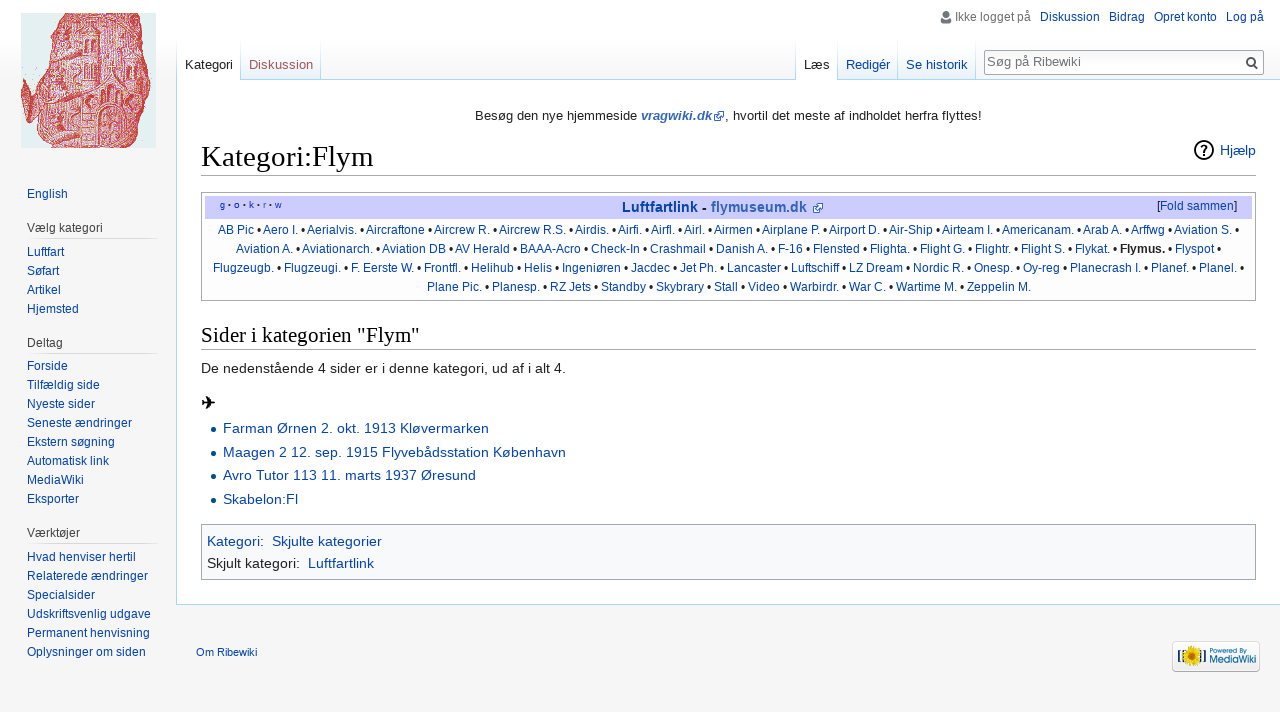

--- FILE ---
content_type: text/html; charset=UTF-8
request_url: http://ribewiki.dk/da/Kategori:Flym
body_size: 6893
content:
<!DOCTYPE html>
<html class="client-nojs" lang="da" dir="ltr">
<head>
<meta charset="UTF-8"/>
<title>Kategori:Flym - Ribewiki</title>
<script>document.documentElement.className = document.documentElement.className.replace( /(^|\s)client-nojs(\s|$)/, "$1client-js$2" );</script>
<script>(window.RLQ=window.RLQ||[]).push(function(){mw.config.set({"wgCanonicalNamespace":"Category","wgCanonicalSpecialPageName":false,"wgNamespaceNumber":14,"wgPageName":"Kategori:Flym","wgTitle":"Flym","wgCurRevisionId":150365,"wgRevisionId":150365,"wgArticleId":49061,"wgIsArticle":true,"wgIsRedirect":false,"wgAction":"view","wgUserName":null,"wgUserGroups":["*"],"wgCategories":["Luftfartlink","Skjulte kategorier"],"wgBreakFrames":false,"wgPageContentLanguage":"da","wgPageContentModel":"wikitext","wgSeparatorTransformTable":[",\t.",".\t,"],"wgDigitTransformTable":["",""],"wgDefaultDateFormat":"dmy","wgMonthNames":["","januar","februar","marts","april","maj","juni","juli","august","september","oktober","november","december"],"wgMonthNamesShort":["","jan","feb","mar","apr","maj","jun","jul","aug","sep","okt","nov","dec"],"wgRelevantPageName":"Kategori:Flym","wgRelevantArticleId":49061,"wgRequestId":"34f73a03c30e24eb52fe1793","wgIsProbablyEditable":true,"wgRelevantPageIsProbablyEditable":true,"wgRestrictionEdit":[],"wgRestrictionMove":[],"wgCategoryTreePageCategoryOptions":"{\"mode\":0,\"hideprefix\":20,\"showcount\":true,\"namespaces\":false}","wgMediaViewerOnClick":true,"wgMediaViewerEnabledByDefault":true,"wgWikiEditorEnabledModules":[],"wgHeaderTabsTabIndexes":[]});mw.loader.state({"site.styles":"ready","noscript":"ready","user.styles":"ready","user":"ready","user.options":"loading","user.tokens":"loading","mediawiki.action.view.categoryPage.styles":"ready","mediawiki.helplink":"ready","mediawiki.legacy.shared":"ready","mediawiki.legacy.commonPrint":"ready","mediawiki.sectionAnchor":"ready","mediawiki.skinning.interface":"ready","skins.vector.styles":"ready"});mw.loader.implement("user.options@1d6emfh",function($,jQuery,require,module){/*@nomin*/mw.user.options.set({"variant":"da"});
});mw.loader.implement("user.tokens@1e1mvby",function($,jQuery,require,module){/*@nomin*/mw.user.tokens.set({"editToken":"+\\","patrolToken":"+\\","watchToken":"+\\","csrfToken":"+\\"});
});mw.loader.load(["site","mediawiki.page.startup","mediawiki.user","mediawiki.hidpi","mediawiki.page.ready","jquery.makeCollapsible","mediawiki.searchSuggest","ext.gadget.Edittools","ext.headertabs","ext.headertabs.large","skins.vector.js"]);});</script>
<link rel="stylesheet" href="/dk/load.php?debug=false&amp;lang=da&amp;modules=mediawiki.action.view.categoryPage.styles%7Cmediawiki.helplink%2CsectionAnchor%7Cmediawiki.legacy.commonPrint%2Cshared%7Cmediawiki.skinning.interface%7Cskins.vector.styles&amp;only=styles&amp;skin=vector"/>
<script async="" src="/dk/load.php?debug=false&amp;lang=da&amp;modules=startup&amp;only=scripts&amp;skin=vector"></script>
<meta name="ResourceLoaderDynamicStyles" content=""/>
<link rel="stylesheet" href="/dk/load.php?debug=false&amp;lang=da&amp;modules=site.styles&amp;only=styles&amp;skin=vector"/>
<meta name="generator" content="MediaWiki 1.31.1"/>
<link rel="alternate" type="application/x-wiki" title="Redigér" href="/dk/index.php?title=Kategori:Flym&amp;action=edit"/>
<link rel="edit" title="Redigér" href="/dk/index.php?title=Kategori:Flym&amp;action=edit"/>
<link rel="shortcut icon" href="../blue.ico"/>
<link rel="search" type="application/opensearchdescription+xml" href="/dk/opensearch_desc.php" title="Ribewiki (da)"/>
<link rel="EditURI" type="application/rsd+xml" href="http://ribewiki.dk/dk/api.php?action=rsd"/>
<link rel="alternate" type="application/atom+xml" title="Ribewiki Atom-feed" href="/dk/index.php?title=Speciel:Seneste_%C3%A6ndringer&amp;feed=atom"/>
<!--[if lt IE 9]><script src="/dk/load.php?debug=false&amp;lang=da&amp;modules=html5shiv&amp;only=scripts&amp;skin=vector&amp;sync=1"></script><![endif]-->
</head>
<body class="mediawiki ltr sitedir-ltr mw-hide-empty-elt ns-14 ns-subject page-Kategori_Flym rootpage-Kategori_Flym skin-vector action-view">		<div id="mw-page-base" class="noprint"></div>
		<div id="mw-head-base" class="noprint"></div>
		<div id="content" class="mw-body" role="main">
			<a id="top"></a>
			<div id="siteNotice" class="mw-body-content"><div id="mw-dismissablenotice-anonplace"></div><script>(function(){var node=document.getElementById("mw-dismissablenotice-anonplace");if(node){node.outerHTML="\u003Cdiv id=\"localNotice\" lang=\"da\" dir=\"ltr\"\u003E\u003Cdiv class=\"mw-parser-output\"\u003E\u003Cp\u003EBesøg den nye hjemmeside \u003Ci\u003E\u003Cb\u003E\u003Ca target=\"_blank\" rel=\"nofollow noreferrer noopener\" class=\"external text\" href=\"//vragwiki.dk/wiki/Kategori:Flym\"\u003Evragwiki.dk\u003C/a\u003E\u003C/b\u003E\u003C/i\u003E, hvortil det meste af indholdet herfra flyttes!\n\u003C/p\u003E\u003C/div\u003E\u003C/div\u003E";}}());</script></div><div class="mw-indicators mw-body-content">
<div id="mw-indicator-mw-helplink" class="mw-indicator"><a href="//www.mediawiki.org/wiki/Special:MyLanguage/Help:Categories" target="_blank" class="mw-helplink">Hjælp</a></div>
</div>
<h1 id="firstHeading" class="firstHeading" lang="da">Kategori:Flym</h1>			<div id="bodyContent" class="mw-body-content">
				<div id="siteSub" class="noprint"></div>				<div id="contentSub"></div>
								<div id="jump-to-nav" class="mw-jump">
					Skift til:					<a href="#mw-head">navigering</a>, 					<a href="#p-search">søgning</a>
				</div>
				<div id="mw-content-text" lang="da" dir="ltr" class="mw-content-ltr"><div class="mw-parser-output"><table class="navbox" cellspacing="0" style=";"><tbody><tr><td style="padding:2px;"><table cellspacing="0" class="nowraplinks mw-collapsible" style="width:100%;background:transparent;color:inherit;;"><tbody><tr><th style=";" colspan="2" class="navbox-title"><div style="float:left; width:6em;text-align:left;"><div class="noprint plainlinks navbar" style="background:none; padding:0; font-weight:normal;;;border:none;; font-size:x-small;">&#160;<a target="_blank" rel="nofollow noreferrer noopener" class="external text" href="//maps.google.dk/maps?q=Flym"><span title="Søg efter ordet i GoogleMaps" style="color:#002bb8;font-size:90%;">g</span></a>&#160;<span style="font-size:80%;">•</span>&#160;<a target="_blank" rel="nofollow noreferrer noopener" class="external text" href="//sproget.dk/lookup?SearchableText=flym"><span title="Søg i &#39;Den Danske Ordbog&#39; og &#39;Ordbog over det danske Sprog&#39;" style="color:#002bb8;">o</span></a>&#160;<span style="font-size:80%;">•</span>&#160;<a target="_blank" rel="nofollow noreferrer noopener" class="external text" href="//ribewiki.dk/dk/index.php?action=edit&amp;title=Flym"><span title="Rediger kategori-ordet" style="color:#002bb8;">k</span></a>&#160;<span style="font-size:80%;">•</span>&#160;<a target="_blank" rel="nofollow noreferrer noopener" class="external text" href="http://ribewiki.dk/dk/index.php?title=Skabelon:Xl&amp;action=edit"><span title="Ret denne skabelon" style=";;border:none;;">r</span></a>&#160;<span style="font-size:80%;">•</span>&#160;<a target="_blank" rel="nofollow noreferrer noopener" class="external text" href="//da.wikipedia.org/wiki/Flym"><span title="Søg efter ordet i Wikipedia" style="color:#002bb8;font-size:90%;">w</span></a></div></div><span style="font-size:110%;"><a href="/da/Kategori:Luftfartlink" title="Kategori:Luftfartlink">Luftfartlink</a> - <span class="plainlinks"><a target="_blank" rel="nofollow noreferrer noopener" class="external text" href="//flymuseum.dk/fly">flymuseum.dk</a></span><a target="_blank" rel="nofollow noreferrer noopener" class="external text" href="//ribewiki.dk/dk/index.php?title=Speciel:Link_Søgning&amp;namespace=0&amp;target=flymuseum.dk">&#160;</a></span></th></tr><tr style="height:2px;"><td></td></tr><tr><td colspan="2" style="width:100%;padding:0px;;;" class="noprint navbox-list navbox-ulige"><div style="padding:0em 0.25em"><a href="/da/Kategori:Abp" title="Kategori:Abp">AB Pic</a><span style="white-space:nowrap;">&#160;•</span> <a href="/da/Kategori:Aei" title="Kategori:Aei">Aero I.</a><span style="white-space:nowrap;">&#160;•</span> <a href="/da/Kategori:Aev" title="Kategori:Aev">Aerialvis.</a><span style="white-space:nowrap;">&#160;•</span> <a href="/da/Kategori:Aico" title="Kategori:Aico">Aircraftone</a><span style="white-space:nowrap;">&#160;•</span> <a href="/da/Kategori:Aicr" title="Kategori:Aicr">Aircrew R.</a><span style="white-space:nowrap;">&#160;•</span> <a href="/da/Kategori:Aicrs" title="Kategori:Aicrs">Aircrew R.S.</a><span style="white-space:nowrap;">&#160;•</span> <a href="/da/Kategori:Aidr" title="Kategori:Aidr">Airdis.</a><span style="white-space:nowrap;">&#160;•</span> <a href="/da/Kategori:Aifi" title="Kategori:Aifi">Airfi.</a><span style="white-space:nowrap;">&#160;•</span> <a href="/da/Kategori:Aifl" title="Kategori:Aifl">Airfl.</a><span style="white-space:nowrap;">&#160;•</span> <a href="/da/Kategori:Ail" title="Kategori:Ail">Airl.</a><span style="white-space:nowrap;">&#160;•</span> <a href="/da/Kategori:Aim" title="Kategori:Aim">Airmen</a><span style="white-space:nowrap;">&#160;•</span> <a href="/da/Kategori:Aip" title="Kategori:Aip">Airplane P.</a><span style="white-space:nowrap;">&#160;•</span> <a href="/da/Kategori:Aipd" title="Kategori:Aipd">Airport D.</a><span style="white-space:nowrap;">&#160;•</span> <a href="/da/Kategori:Aisi" title="Kategori:Aisi">Air-Ship</a><span style="white-space:nowrap;">&#160;•</span> <a href="/da/Kategori:Aiti" title="Kategori:Aiti">Airteam I.</a><span style="white-space:nowrap;">&#160;•</span> <a href="/da/Kategori:Amam" title="Kategori:Amam">Americanam.</a><span style="white-space:nowrap;">&#160;•</span> <a href="/da/Kategori:Ara" title="Kategori:Ara">Arab A.</a><span style="white-space:nowrap;">&#160;•</span> <a href="/da/Kategori:Arff" title="Kategori:Arff">Arffwg</a><span style="white-space:nowrap;">&#160;•</span> <a href="/da/Kategori:Asn" title="Kategori:Asn">Aviation S.</a><span style="white-space:nowrap;">&#160;•</span> <a href="/da/Kategori:Aviac" title="Kategori:Aviac">Aviation A.</a><span style="white-space:nowrap;">&#160;•</span> <a href="/da/Kategori:Aviar" title="Kategori:Aviar">Aviationarch.</a><span style="white-space:nowrap;">&#160;•</span> <a href="/da/Kategori:Avidb" title="Kategori:Avidb">Aviation DB</a><span style="white-space:nowrap;">&#160;•</span> <a href="/da/Kategori:Avh" title="Kategori:Avh">AV Herald</a><span style="white-space:nowrap;">&#160;•</span> <a href="/da/Kategori:Baaa" title="Kategori:Baaa">BAAA-Acro</a><span style="white-space:nowrap;">&#160;•</span> <a href="/da/Kategori:Chi" title="Kategori:Chi">Check-In</a><span style="white-space:nowrap;">&#160;•</span> <a href="/da/Kategori:Crm" title="Kategori:Crm">Crashmail</a><span style="white-space:nowrap;">&#160;•</span> <a href="/da/Kategori:Dana" title="Kategori:Dana">Danish A.</a><span style="white-space:nowrap;">&#160;•</span> <a href="/da/Kategori:F-16" title="Kategori:F-16">F-16</a><span style="white-space:nowrap;">&#160;•</span> <a href="/da/Kategori:Flen" title="Kategori:Flen">Flensted</a><span style="white-space:nowrap;">&#160;•</span> <a href="/da/Kategori:Flia" title="Kategori:Flia">Flighta.</a><span style="white-space:nowrap;">&#160;•</span> <a href="/da/Kategori:Flig" title="Kategori:Flig">Flight G.</a><span style="white-space:nowrap;">&#160;•</span> <a href="/da/Kategori:Flir" title="Kategori:Flir">Flightr.</a><span style="white-space:nowrap;">&#160;•</span> <a href="/da/Kategori:Flis" title="Kategori:Flis">Flight S.</a><span style="white-space:nowrap;">&#160;•</span> <a href="/da/Kategori:Flyk" title="Kategori:Flyk">Flykat.</a><span style="white-space:nowrap;">&#160;•</span> <a class="mw-selflink selflink">Flymus.</a><span style="white-space:nowrap;">&#160;•</span> <a href="/da/Kategori:Flys" title="Kategori:Flys">Flyspot</a><span style="white-space:nowrap;">&#160;•</span> <a href="/da/Kategori:Flub" title="Kategori:Flub">Flugzeugb.</a><span style="white-space:nowrap;">&#160;•</span> <a href="/da/Kategori:Flui" title="Kategori:Flui">Flugzeugi.</a><span style="white-space:nowrap;">&#160;•</span> <a href="/da/Kategori:Foew" title="Kategori:Foew">F. Eerste W.</a><span style="white-space:nowrap;">&#160;•</span> <a href="/da/Kategori:Frf" title="Kategori:Frf">Frontfl.</a><span style="white-space:nowrap;">&#160;•</span> <a href="/da/Kategori:Heh" title="Kategori:Heh">Helihub</a><span style="white-space:nowrap;">&#160;•</span> <a href="/da/Kategori:Hes" title="Kategori:Hes">Helis</a><span style="white-space:nowrap;">&#160;•</span> <a href="/da/Kategori:Ing" title="Kategori:Ing">Ingeniøren</a><span style="white-space:nowrap;">&#160;•</span> <a href="/da/Kategori:Jacd" title="Kategori:Jacd">Jacdec</a><span style="white-space:nowrap;">&#160;•</span> <a href="/da/Kategori:Jetp" title="Kategori:Jetp">Jet Ph.</a><span style="white-space:nowrap;">&#160;•</span> <a href="/da/Kategori:Lan" title="Kategori:Lan">Lancaster</a><span style="white-space:nowrap;">&#160;•</span> <a href="/da/Kategori:Lsd" title="Kategori:Lsd">Luftschiff</a><span style="white-space:nowrap;">&#160;•</span> <a href="/da/Kategori:Lzd" title="Kategori:Lzd">LZ Dream</a><span style="white-space:nowrap;">&#160;•</span> <a href="/da/Kategori:Nor" title="Kategori:Nor">Nordic R.</a><span style="white-space:nowrap;">&#160;•</span> <a href="/da/Kategori:Ons" title="Kategori:Ons">Onesp.</a><span style="white-space:nowrap;">&#160;•</span> <a href="/da/Kategori:Oy" title="Kategori:Oy">Oy-reg</a><span style="white-space:nowrap;">&#160;•</span> <a href="/da/Kategori:Plci" title="Kategori:Plci">Planecrash I.</a><span style="white-space:nowrap;">&#160;•</span> <a href="/da/Kategori:Plf" title="Kategori:Plf">Planef.</a><span style="white-space:nowrap;">&#160;•</span> <a href="/da/Kategori:Pll" title="Kategori:Pll">Planel.</a><span style="white-space:nowrap;">&#160;•</span> <a href="/da/Kategori:Plp" title="Kategori:Plp">Plane Pic.</a><span style="white-space:nowrap;">&#160;•</span> <a href="/da/Kategori:Pls" title="Kategori:Pls">Planesp.</a><span style="white-space:nowrap;">&#160;•</span> <a href="/da/Kategori:Rzj" title="Kategori:Rzj">RZ Jets</a><span style="white-space:nowrap;">&#160;•</span> <a href="/da/Kategori:Stb" title="Kategori:Stb">Standby</a><span style="white-space:nowrap;">&#160;•</span> <a href="/da/Kategori:Skyb" title="Kategori:Skyb">Skybrary</a><span style="white-space:nowrap;">&#160;•</span> <a href="/da/Kategori:Sta" title="Kategori:Sta">Stall</a><span style="white-space:nowrap;">&#160;•</span> <a href="/da/Kategori:Video" title="Kategori:Video">Video</a><span style="white-space:nowrap;">&#160;•</span> <a href="/da/Kategori:Wab" title="Kategori:Wab">Warbirdr.</a><span style="white-space:nowrap;">&#160;•</span> <a href="/da/Kategori:Warco" title="Kategori:Warco">War C.</a><span style="white-space:nowrap;">&#160;•</span> <a href="/da/Kategori:Wtmp" title="Kategori:Wtmp">Wartime M.</a><span style="white-space:nowrap;">&#160;•</span> <a href="/da/Kategori:Zem" title="Kategori:Zem">Zeppelin M.</a></div></td></tr></tbody></table></td></tr></tbody></table>

<!-- 
NewPP limit report
Cached time: 20251230203952
Cache expiry: 0
Dynamic content: true
CPU time usage: 0.078 seconds
Real time usage: 0.087 seconds
Preprocessor visited node count: 447/1000000
Preprocessor generated node count: 6726/1000000
Post‐expand include size: 21074/2097152 bytes
Template argument size: 15925/2097152 bytes
Highest expansion depth: 13/40
Expensive parser function count: 0/100
Unstrip recursion depth: 0/20
Unstrip post‐expand size: 0/5000000 bytes
-->
<!--
Transclusion expansion time report (%,ms,calls,template)
100.00%   35.124      1 Skabelon:Xl
100.00%   35.124      1 -total
 86.64%   30.430      1 Skabelon:Navboks
 21.09%    7.409      1 Skabelon:Navbar
  8.39%    2.947      1 Skabelon:Transclude
  7.00%    2.460     64 Skabelon:*
-->
</div><div class="mw-category-generated" lang="da" dir="ltr"><div id="mw-pages">
<h2>Sider i kategorien "Flym"</h2>
<p>De nedenstående 4 sider er i denne kategori, ud af i alt 4.
</p><div lang="da" dir="ltr" class="mw-content-ltr"><h3>✈</h3>
<ul><li><a href="/da/Farman_%C3%98rnen_2._okt._1913_Kl%C3%B8vermarken" title="Farman Ørnen 2. okt. 1913 Kløvermarken">Farman Ørnen 2. okt. 1913 Kløvermarken</a></li><li><a href="/da/Maagen_2_12._sep._1915_Flyveb%C3%A5dsstation_K%C3%B8benhavn" title="Maagen 2 12. sep. 1915 Flyvebådsstation København">Maagen 2 12. sep. 1915 Flyvebådsstation København</a></li><li><a href="/da/Avro_Tutor_113_11._marts_1937_%C3%98resund" title="Avro Tutor 113 11. marts 1937 Øresund">Avro Tutor 113 11. marts 1937 Øresund</a></li><li><a href="/da/Skabelon:Fl" title="Skabelon:Fl">Skabelon:Fl</a></li></ul></div>
</div></div></div>					<div class="printfooter">
						Hentet fra "<a dir="ltr" href="http://ribewiki.dk/dk/index.php?title=Kategori:Flym&amp;oldid=150365">http://ribewiki.dk/dk/index.php?title=Kategori:Flym&amp;oldid=150365</a>"					</div>
				<div id="catlinks" class="catlinks" data-mw="interface"><div id="mw-normal-catlinks" class="mw-normal-catlinks"><a href="/da/Speciel:Kategorier" title="Speciel:Kategorier">Kategori</a>: <ul><li><a href="/da/Kategori:Skjulte_kategorier" title="Kategori:Skjulte kategorier">Skjulte kategorier</a></li></ul></div><div id="mw-hidden-catlinks" class="mw-hidden-catlinks mw-hidden-cats-ns-shown">Skjult kategori: <ul><li><a href="/da/Kategori:Luftfartlink" title="Kategori:Luftfartlink">Luftfartlink</a></li></ul></div></div>				<div class="visualClear"></div>
							</div>
		</div>
		<div id="mw-navigation">
			<h2>Navigationsmenu</h2>
			<div id="mw-head">
									<div id="p-personal" role="navigation" class="" aria-labelledby="p-personal-label">
						<h3 id="p-personal-label">Personlige værktøjer</h3>
						<ul>
							<li id="pt-anonuserpage">Ikke logget på</li><li id="pt-anontalk"><a href="/da/Speciel:Min_diskussionsside" title="Diskussion om redigeringer fra denne ip-adresse [n]" accesskey="n">Diskussion</a></li><li id="pt-anoncontribs"><a href="/da/Speciel:Mine_bidrag" title="Liste over redigeringer fra denne ip-adresse [y]" accesskey="y">Bidrag</a></li><li id="pt-createaccount"><a href="/dk/index.php?title=Speciel:Opret_konto&amp;returnto=Kategori%3AFlym" title="Du opfordres til at oprette en konto og logge på, men det er ikke obligatorisk">Opret konto</a></li><li id="pt-login"><a href="/dk/index.php?title=Speciel:Log_p%C3%A5&amp;returnto=Kategori%3AFlym" title="Du opfordres til at logge på, men det er ikke obligatorisk. [o]" accesskey="o">Log på</a></li>						</ul>
					</div>
									<div id="left-navigation">
										<div id="p-namespaces" role="navigation" class="vectorTabs" aria-labelledby="p-namespaces-label">
						<h3 id="p-namespaces-label">Navnerum</h3>
						<ul>
							<li id="ca-nstab-category" class="selected"><span><a href="/da/Kategori:Flym" title="Se kategorisiden [c]" accesskey="c">Kategori</a></span></li><li id="ca-talk" class="new"><span><a href="/dk/index.php?title=Kategoridiskussion:Flym&amp;action=edit&amp;redlink=1" rel="discussion" title="Diskussion om indholdet på siden (siden findes ikke) [t]" accesskey="t">Diskussion</a></span></li>						</ul>
					</div>
										<div id="p-variants" role="navigation" class="vectorMenu emptyPortlet" aria-labelledby="p-variants-label">
												<input type="checkbox" class="vectorMenuCheckbox" aria-labelledby="p-variants-label" />
						<h3 id="p-variants-label">
							<span>Varianter</span>
						</h3>
						<div class="menu">
							<ul>
															</ul>
						</div>
					</div>
									</div>
				<div id="right-navigation">
										<div id="p-views" role="navigation" class="vectorTabs" aria-labelledby="p-views-label">
						<h3 id="p-views-label">Visninger</h3>
						<ul>
							<li id="ca-view" class="collapsible selected"><span><a href="/da/Kategori:Flym">Læs</a></span></li><li id="ca-edit" class="collapsible"><span><a href="/dk/index.php?title=Kategori:Flym&amp;action=edit" title="Redigér denne side [e]" accesskey="e">Redigér</a></span></li><li id="ca-history" class="collapsible"><span><a href="/dk/index.php?title=Kategori:Flym&amp;action=history" title="Tidligere versioner af denne side [h]" accesskey="h">Se historik</a></span></li>						</ul>
					</div>
										<div id="p-cactions" role="navigation" class="vectorMenu emptyPortlet" aria-labelledby="p-cactions-label">
						<input type="checkbox" class="vectorMenuCheckbox" aria-labelledby="p-cactions-label" />
						<h3 id="p-cactions-label"><span>Mere</span></h3>
						<div class="menu">
							<ul>
															</ul>
						</div>
					</div>
										<div id="p-search" role="search">
						<h3>
							<label for="searchInput">Søg</label>
						</h3>
						<form action="/dk/index.php" id="searchform">
							<div id="simpleSearch">
								<input type="search" name="search" placeholder="Søg på Ribewiki" title="Søg på Ribewiki [f]" accesskey="f" id="searchInput"/><input type="hidden" value="Speciel:Søgning" name="title"/><input type="submit" name="fulltext" value="Søg" title="Søg efter sider der indeholder denne tekst" id="mw-searchButton" class="searchButton mw-fallbackSearchButton"/><input type="submit" name="go" value="Gå til" title="Vis en side med præcis dette navn, hvis den findes" id="searchButton" class="searchButton"/>							</div>
						</form>
					</div>
									</div>
			</div>
			<div id="mw-panel">
				<div id="p-logo" role="banner"><a class="mw-wiki-logo" href="/da/Forside"  title="Besøg forsiden"></a></div>
						<div class="portal" role="navigation" id="p-Sprog" aria-labelledby="p-Sprog-label">
			<h3 id="p-Sprog-label">Sprog</h3>
			<div class="body">
								<ul>
					<li id="n-English"><a href="//translate.google.com/translate?sl=da&amp;tl=en&amp;u=ribewiki.dk/da/Kategori:Flym" rel="nofollow" target="_blank">English</a></li>				</ul>
							</div>
		</div>
			<div class="portal" role="navigation" id="p-V.C3.A6lg_kategori" aria-labelledby="p-V.C3.A6lg_kategori-label">
			<h3 id="p-V.C3.A6lg_kategori-label">Vælg kategori</h3>
			<div class="body">
								<ul>
					<li id="n-Luftfart"><a href="/da/Kategori:Luftfart">Luftfart</a></li><li id="n-S.C3.B8fart"><a href="/da/Kategori:S%C3%B8fart">Søfart</a></li><li id="n-Artikel"><a href="/da/Kategori:Artikel">Artikel</a></li><li id="n-Hjemsted"><a href="/da/Kategori:Hjemsted">Hjemsted</a></li>				</ul>
							</div>
		</div>
			<div class="portal" role="navigation" id="p-Deltag" aria-labelledby="p-Deltag-label">
			<h3 id="p-Deltag-label">Deltag</h3>
			<div class="body">
								<ul>
					<li id="n-Forside"><a href="/da/Forside">Forside</a></li><li id="n-randompage"><a href="/da/Speciel:Tilf%C3%A6ldig_side" title="Gå til en tilfældig side [x]" accesskey="x">Tilfældig side</a></li><li id="n-newpages"><a href="/da/Speciel:Nye_sider">Nyeste sider</a></li><li id="n-recentchanges"><a href="/da/Speciel:Seneste_%C3%A6ndringer" title="Listen over de seneste ændringer i wikien. [r]" accesskey="r">Seneste ændringer</a></li><li id="n-Ekstern-s.C3.B8gning"><a href="/da/Speciel:Link_S%C3%B8gning">Ekstern søgning</a></li><li id="n-Automatisk-link"><a href="//ribewiki.dk/autolink/auto.php" rel="nofollow" target="_blank">Automatisk link</a></li><li id="n-MediaWiki"><a href="/da/Kategori:MediaWiki">MediaWiki</a></li><li id="n-Eksporter"><a href="/da/Speciel:Eksporter">Eksporter</a></li>				</ul>
							</div>
		</div>
			<div class="portal" role="navigation" id="p-tb" aria-labelledby="p-tb-label">
			<h3 id="p-tb-label">Værktøjer</h3>
			<div class="body">
								<ul>
					<li id="t-whatlinkshere"><a href="/da/Speciel:Hvad_linker_hertil/Kategori:Flym" title="Liste med alle sider som henviser hertil [j]" accesskey="j">Hvad henviser hertil</a></li><li id="t-recentchangeslinked"><a href="/da/Speciel:Relaterede_%C3%A6ndringer/Kategori:Flym" rel="nofollow" title="Seneste ændringer af sider som denne side henviser til [k]" accesskey="k">Relaterede ændringer</a></li><li id="t-specialpages"><a href="/da/Speciel:Specialsider" title="Liste over alle specialsider [q]" accesskey="q">Specialsider</a></li><li id="t-print"><a href="/dk/index.php?title=Kategori:Flym&amp;printable=yes" rel="alternate" title="Printervenlig udgave af denne side [p]" accesskey="p">Udskriftsvenlig udgave</a></li><li id="t-permalink"><a href="/dk/index.php?title=Kategori:Flym&amp;oldid=150365" title="Permanent henvisning til denne version af denne side">Permanent henvisning</a></li><li id="t-info"><a href="/dk/index.php?title=Kategori:Flym&amp;action=info" title="Yderligere oplysninger om denne side">Oplysninger om siden</a></li>				</ul>
							</div>
		</div>
				</div>
		</div>
				<div id="footer" role="contentinfo">
						<ul id="footer-info">
								<li id="footer-info-lastmod"> </li>
							</ul>
						<ul id="footer-places">
								<li id="footer-places-about"><a href="/da/Ribewiki:Om" title="Ribewiki:Om">Om Ribewiki</a></li>
							</ul>
										<ul id="footer-icons" class="noprint">
										<li id="footer-poweredbyico">
						<a href="//www.mediawiki.org/" target="_blank"><img src="/dk/resources/assets/poweredby_mediawiki_88x31.png" alt="Powered by MediaWiki" srcset="/dk/resources/assets/poweredby_mediawiki_132x47.png 1.5x, /dk/resources/assets/poweredby_mediawiki_176x62.png 2x" width="88" height="31"/></a>					</li>
									</ul>
						<div style="clear: both;"></div>
		</div>
		<script>(window.RLQ=window.RLQ||[]).push(function(){mw.config.set({"wgPageParseReport":{"limitreport":{"cputime":"0.078","walltime":"0.087","ppvisitednodes":{"value":447,"limit":1000000},"ppgeneratednodes":{"value":6726,"limit":1000000},"postexpandincludesize":{"value":21074,"limit":2097152},"templateargumentsize":{"value":15925,"limit":2097152},"expansiondepth":{"value":13,"limit":40},"expensivefunctioncount":{"value":0,"limit":100},"unstrip-depth":{"value":0,"limit":20},"unstrip-size":{"value":0,"limit":5000000},"timingprofile":["100.00%   35.124      1 Skabelon:Xl","100.00%   35.124      1 -total"," 86.64%   30.430      1 Skabelon:Navboks"," 21.09%    7.409      1 Skabelon:Navbar","  8.39%    2.947      1 Skabelon:Transclude","  7.00%    2.460     64 Skabelon:*"]},"cachereport":{"timestamp":"20251230203952","ttl":0,"transientcontent":true}}});});</script><script>(window.RLQ=window.RLQ||[]).push(function(){mw.config.set({"wgBackendResponseTime":758});});</script>
	</body>
</html>


--- FILE ---
content_type: text/css; charset=utf-8
request_url: http://ribewiki.dk/dk/load.php?debug=false&lang=da&modules=site.styles&only=styles&skin=vector
body_size: 1064
content:
body{font-family:'Segoe UI',Fallback,sans-serif}#content ol,#content ul,#mw_content ol,#mw_content ul{margin-top:0em;margin-bottom:0em}dt{font-weight:bold;margin-bottom:.1em}dl{margin-top:0em;margin-bottom:.1em}dd{line-height:1.5em;margin-left:3em;margin-bottom:.1em}blockquote{margin-top:0em;margin-bottom:.1em;margin-left:3em;margin-right:3em}p{margin:.3em 0 .2em 0;line-height:1.4em}h1,h2,h3,h4,h5,h6{background:none;font-weight:normal;margin:0;padding-top:.3em;padding-bottom:.05em;border-bottom:1px solid #aaa}h1{font-size:135%}h1 .editsection{font-size:74%}h2{font-size:130%}h2 .editsection{font-size:77%}h3,h4,h5,h6{border-bottom:none;font-weight:bold}h3{font-size:122%}h3 .editsection{font-size:82%;font-weight:normal}h4{font-size:115%}h4 .editsection{font-size:87%;font-weight:normal}h5{font-size:109%}h5 .editsection{font-size:92%;font-weight:normal}h6{font-size:100%}h6 .editsection{font-size:100%;font-weight:normal}h6{padding-bottom:none}sup,sub{line-height:1em}ol.references{font-size:95%}.references-small{font-size:90%}.redirect-in-category,.allpagesredirect{font-style:italic}table.navbox{border:1px solid #aaa;width:100%;margin:auto;clear:both;font-size:88%;text-align:center;padding:1px}table.navbox + table.navbox{margin-top:-1px}.navbox-title,.navbox-abovebelow,table.navbox th{text-align:center;padding-left:1em;padding-right:1em}.navbox-group{white-space:nowrap;text-align:right;font-weight:bold;padding-left:1em;padding-right:1em}.navbox,.navbox-subgroup{background:#fdfdfd}.navbox-list{border-color:#fdfdfd}.navbox-title,table.navbox th{background:#ccccff}.navbox-abovebelow,.navbox-group,.navbox-subgroup .navbox-title{background:#ddddff}.navbox-subgroup .navbox-group,.navbox-subgroup .navbox-abovebelow{background:#e6e6ff}.navbox-even{background:#f7f7f7}.navbox-odd{background:transparent}.navbox-lige{background:#f7f7f7}.navbox-ulige{background:transparent}.collapseButton{float:right;font-weight:normal;margin-left:0.5em;text-align:right;width:auto}.mw-parser-output .mw-collapsible-toggle{font-weight:normal;text-align:right;padding-right:0.2em;padding-left:0.2em}.mw-collapsible-leftside-toggle .mw-collapsible-toggle{float:left;text-align:left}#toc,.toc,.mw-warning{border:1px solid #aaa;background-color:#f9f9f9;padding:5px;font-size:95%}#toc h2,.toc h2{display:inline;border:none;padding:0;font-size:100%;font-weight:bold}#toc #toctitle,.toc #toctitle,#toc .toctitle,.toc .toctitle{text-align:center}#toc ul,.toc ul{list-style-type:none;list-style-image:none;margin-left:0;padding-left:0;text-align:left}#toc ul ul,.toc ul ul{margin:0 0 0 2em}#toc .toctoggle,.toc .toctoggle{font-size:94%}.mw-warning{margin-left:50px;margin-right:50px;text-align:center}.mw-charinsert-buttons{margin-top:10px;border:1px solid #aaaaaa;padding:1px;text-align:center;font-size:110%}.mw-charinsert-buttons a{color:black;background-color:#cde !important;font-weight:bold;font-size:.9em;text-decoration:none;border:thin #069 outset;padding:0 .1em .1em}.mw-charinsert-buttons a:hover,.mw-charinsert-buttons a:active{background-color:#bcd;border-style:inset}.client-js .mw-edittools-section{display:inline}.client-js .mw-edittools-section input[type="button"]{font-size:0.9em;padding-left:1px;padding-right:1px;margin-left:1px}

--- FILE ---
content_type: text/javascript; charset=utf-8
request_url: http://ribewiki.dk/dk/load.php?debug=false&lang=da&modules=startup&only=scripts&skin=vector
body_size: 7826
content:
window.mwPerformance=(window.performance&&performance.mark)?performance:{mark:function(){}};window.mwNow=(function(){var perf=window.performance,navStart=perf&&perf.timing&&perf.timing.navigationStart;return navStart&&typeof perf.now==='function'?function(){return navStart+perf.now();}:function(){return Date.now();};}());window.isCompatible=function(str){var ua=str||navigator.userAgent;return!!((function(){'use strict';return!this&&!!Function.prototype.bind&&!!window.JSON;}())&&'querySelector'in document&&'localStorage'in window&&'addEventListener'in window&&!(ua.match(/MSIE 10|webOS\/1\.[0-4]|SymbianOS|Series60|NetFront|Opera Mini|S40OviBrowser|MeeGo|Android.+Glass|^Mozilla\/5\.0 .+ Gecko\/$|googleweblight/)||ua.match(/PlayStation/i)));};(function(){var NORLQ,script;if(!isCompatible()){document.documentElement.className=document.documentElement.className.replace(/(^|\s)client-js(\s|$)/,'$1client-nojs$2');NORLQ=window.NORLQ||[];while(NORLQ.length){NORLQ.shift()();}window.NORLQ={push:
function(fn){fn();}};window.RLQ={push:function(){}};return;}function startUp(){mw.config=new mw.Map(true);mw.loader.addSource({"local":"/dk/load.php"});mw.loader.register([["site","00f2wwu",[1]],["site.styles","14lrg71",[],"site"],["noscript","1iuafbv",[],"noscript"],["filepage","13vscn4"],["user.groups","1xfsdnq",[5]],["user","09omyje",[6],"user"],["user.styles","1hev1qc",[],"user"],["user.defaults","0ugu5dw"],["user.options","1d6emfh",[7],"private"],["user.tokens","1e1mvby",[],"private"],["mediawiki.language.data","1337rah",[177]],["mediawiki.skinning.elements","1c43i4q"],["mediawiki.skinning.content","071g7pd"],["mediawiki.skinning.interface","1f5b78r"],["mediawiki.skinning.content.parsoid","1bma9mj"],["mediawiki.skinning.content.externallinks","006lp56"],["jquery.accessKeyLabel","0psmr8w",[22,130]],["jquery.async","0wiuewp"],["jquery.byteLength","0ut1fgg",[131]],["jquery.byteLimit","1xfsdnq",[37]],["jquery.checkboxShiftClick","05oh3hn"],["jquery.chosen","1137evm"],["jquery.client",
"08grugq"],["jquery.color","00qp3v3",[24]],["jquery.colorUtil","12j1h00"],["jquery.confirmable","1on4luy",[178]],["jquery.cookie","1fvhiz6"],["jquery.expandableField","05cwghc"],["jquery.farbtastic","0selrgj",[24]],["jquery.footHovzer","0f5c316"],["jquery.form","13jv1tz"],["jquery.fullscreen","0cpoehr"],["jquery.getAttrs","0qnwu9c"],["jquery.hidpi","1n61v3w"],["jquery.highlightText","1scfb34",[130]],["jquery.hoverIntent","1oevhup"],["jquery.i18n","0h87fo8",[176]],["jquery.lengthLimit","0k0zzn4",[131]],["jquery.localize","0xpu6xp"],["jquery.makeCollapsible","0m0f1b8"],["jquery.mockjax","198pdbe"],["jquery.mw-jump","0pssjns"],["jquery.qunit","1yq924q"],["jquery.spinner","11rezmn"],["jquery.jStorage","1xgeq0v"],["jquery.suggestions","06xlc3w",[34]],["jquery.tabIndex","0wp1vwt"],["jquery.tablesorter","0ryuvba",[130,179]],["jquery.textSelection","06j55g1",[22]],["jquery.throttle-debounce","0u220fq"],["jquery.xmldom","0lj701l"],["jquery.tipsy","1wco90t"],["jquery.ui.core","13tpb6w",[53],
"jquery.ui"],["jquery.ui.core.styles","0qc04vg",[],"jquery.ui"],["jquery.ui.accordion","0oe8oc6",[52,72],"jquery.ui"],["jquery.ui.autocomplete","0d2jav3",[61],"jquery.ui"],["jquery.ui.button","1l4kvfm",[52,72],"jquery.ui"],["jquery.ui.datepicker","0ezvuez",[52],"jquery.ui"],["jquery.ui.dialog","08ll3p5",[56,59,63,65],"jquery.ui"],["jquery.ui.draggable","0rxmp4g",[52,62],"jquery.ui"],["jquery.ui.droppable","0rcfr7h",[59],"jquery.ui"],["jquery.ui.menu","0j9su1o",[52,63,72],"jquery.ui"],["jquery.ui.mouse","06bwzro",[72],"jquery.ui"],["jquery.ui.position","0nlh9zp",[],"jquery.ui"],["jquery.ui.progressbar","0hx6lwa",[52,72],"jquery.ui"],["jquery.ui.resizable","0qqyqd3",[52,62],"jquery.ui"],["jquery.ui.selectable","01ctfd8",[52,62],"jquery.ui"],["jquery.ui.slider","0o7t5m8",[52,62],"jquery.ui"],["jquery.ui.sortable","1p7hw0c",[52,62],"jquery.ui"],["jquery.ui.spinner","0rx11z4",[56],"jquery.ui"],["jquery.ui.tabs","03mxilv",[52,72],"jquery.ui"],["jquery.ui.tooltip","1v2cca3",[52,63,72],
"jquery.ui"],["jquery.ui.widget","1o1nwka",[],"jquery.ui"],["jquery.effects.core","04wxf5z",[],"jquery.ui"],["jquery.effects.blind","02pphf2",[73],"jquery.ui"],["jquery.effects.bounce","1m50ppe",[73],"jquery.ui"],["jquery.effects.clip","14qmxq3",[73],"jquery.ui"],["jquery.effects.drop","1sa2hvf",[73],"jquery.ui"],["jquery.effects.explode","08axzsk",[73],"jquery.ui"],["jquery.effects.fade","0l89d5u",[73],"jquery.ui"],["jquery.effects.fold","0lh58da",[73],"jquery.ui"],["jquery.effects.highlight","0r7s7fk",[73],"jquery.ui"],["jquery.effects.pulsate","0rth6h4",[73],"jquery.ui"],["jquery.effects.scale","15u2dkw",[73],"jquery.ui"],["jquery.effects.shake","0hvx9n7",[73],"jquery.ui"],["jquery.effects.slide","18ee4ik",[73],"jquery.ui"],["jquery.effects.transfer","0qwl756",[73],"jquery.ui"],["json","1xfsdnq"],["moment","1lm3kxu",[174]],["mediawiki.apihelp","04uv59v"],["mediawiki.template","0qbm0f7"],["mediawiki.template.mustache","1uz390f",[90]],["mediawiki.template.regexp","010pyyt",[90]],[
"mediawiki.apipretty","0cdv2nl"],["mediawiki.api","0einduq",[148,9]],["mediawiki.api.category","14zd8hi",[136,94]],["mediawiki.api.edit","042uj5l",[146]],["mediawiki.api.login","1cg5m3u",[94]],["mediawiki.api.options","064qguk",[94]],["mediawiki.api.parse","0oua6ku",[94]],["mediawiki.api.upload","1b9koh8",[96]],["mediawiki.api.user","1ptt7q4",[94]],["mediawiki.api.watch","1pye5mo",[94]],["mediawiki.api.messages","15qh1zx",[94]],["mediawiki.api.rollback","1492ctu",[94]],["mediawiki.content.json","0vd5rz9"],["mediawiki.confirmCloseWindow","1k57u03"],["mediawiki.debug","1omwro5",[29,273]],["mediawiki.diff.styles","0omgp30"],["mediawiki.feedback","1ubxb35",[136,124,277]],["mediawiki.feedlink","02tyn67"],["mediawiki.filewarning","0p20zii",[273]],["mediawiki.ForeignApi","02ul35o",[113]],["mediawiki.ForeignApi.core","128ihwo",[94,269]],["mediawiki.helplink","1xgw1j3"],["mediawiki.hidpi","0umzeia",[33],null,null,"return'srcset'in new Image();"],["mediawiki.hlist","1t2ljp9"],[
"mediawiki.htmlform","18fxvas",[37,130]],["mediawiki.htmlform.checker","1k7un6d",[49]],["mediawiki.htmlform.ooui","1a2dr7r",[273]],["mediawiki.htmlform.styles","0av909r"],["mediawiki.htmlform.ooui.styles","18ybrqw"],["mediawiki.icon","1j2wacp"],["mediawiki.inspect","0k5ts2n",[130,131]],["mediawiki.messagePoster","09zycnx",[112]],["mediawiki.messagePoster.wikitext","1kkyx9y",[96,124]],["mediawiki.notification","0xx4it2",[148,156]],["mediawiki.notify","0h9kbe6"],["mediawiki.notification.convertmessagebox","0d1awy7",[126]],["mediawiki.notification.convertmessagebox.styles","05utuy4"],["mediawiki.RegExp","09vqdta"],["mediawiki.String","0x0jr04"],["mediawiki.pager.tablePager","0ci2wr3"],["mediawiki.searchSuggest","02vr0nk",[32,45,94]],["mediawiki.sectionAnchor","0qv4ycm"],["mediawiki.storage","1cbrxw5"],["mediawiki.Title","0daemcj",[131,148]],["mediawiki.Upload","1kkee2u",[100]],["mediawiki.ForeignUpload","0dnhz2k",[112,137]],["mediawiki.ForeignStructuredUpload.config","0msydx9"],[
"mediawiki.ForeignStructuredUpload","0ocpdwp",[139,138]],["mediawiki.Upload.Dialog","0ogt1ht",[142]],["mediawiki.Upload.BookletLayout","1fz7vya",[136,137,178,266,88,275,277]],["mediawiki.ForeignStructuredUpload.BookletLayout","0t8x971",[140,142,103,182,256,251]],["mediawiki.toc","0bv8q5k",[152]],["mediawiki.Uri","062djpy",[148,92]],["mediawiki.user","1mehjd0",[101,135,8]],["mediawiki.userSuggest","1klbgl9",[45,94]],["mediawiki.util","1hwa75w",[16,127]],["mediawiki.viewport","1faf82d"],["mediawiki.checkboxtoggle","0gu4o4q"],["mediawiki.checkboxtoggle.styles","0s8h4ub"],["mediawiki.cookie","0es1f5w",[26]],["mediawiki.toolbar","0gc2j7e",[48]],["mediawiki.experiments","13uc02p"],["mediawiki.editfont.styles","1md9mor"],["mediawiki.visibleTimeout","0f006ef"],["mediawiki.action.delete","0h4qolh",[37,273]],["mediawiki.action.delete.file","074tyj2",[37]],["mediawiki.action.edit","1gb27kr",[48,160,94,155,254]],["mediawiki.action.edit.styles","1ya7h8v"],["mediawiki.action.edit.collapsibleFooter",
"1ozyf9p",[39,122,135]],["mediawiki.action.edit.preview","09kheyq",[43,48,94,108,178,273]],["mediawiki.action.history","07g4646"],["mediawiki.action.history.styles","10h9cga"],["mediawiki.action.view.dblClickEdit","0qynfhz",[148,8]],["mediawiki.action.view.metadata","0a1uvny",[173]],["mediawiki.action.view.categoryPage.styles","18qr095"],["mediawiki.action.view.postEdit","18h1o5a",[178,126]],["mediawiki.action.view.redirect","19l47vr",[22]],["mediawiki.action.view.redirectPage","0u6dmnk"],["mediawiki.action.view.rightClickEdit","0s2zb1l"],["mediawiki.action.edit.editWarning","1rnyqrr",[48,106,178]],["mediawiki.action.view.filepage","03qx5hw"],["mediawiki.language","0ncasfw",[175,10]],["mediawiki.cldr","1ge7btr",[176]],["mediawiki.libs.pluralruleparser","1a2spkl"],["mediawiki.language.init","102g7j5"],["mediawiki.jqueryMsg","0krhde7",[174,148,8]],["mediawiki.language.months","1gykg8p",[174]],["mediawiki.language.names","0z0nzyy",[177]],["mediawiki.language.specialCharacters","1fgk6tn",[
174]],["mediawiki.libs.jpegmeta","0ty96hc"],["mediawiki.page.gallery","0moyuhr",[49,184]],["mediawiki.page.gallery.styles","18fwwh0"],["mediawiki.page.gallery.slideshow","1240r3v",[136,94,275,290]],["mediawiki.page.ready","15y33m2",[16,20,41]],["mediawiki.page.startup","16o9e31"],["mediawiki.page.patrol.ajax","0yns2or",[43,136,94]],["mediawiki.page.watch.ajax","09teqy7",[136,102,178]],["mediawiki.page.rollback","100mkck",[43,104]],["mediawiki.page.image.pagination","03lemc8",[43,148]],["mediawiki.rcfilters.filters.base.styles","07htsjq"],["mediawiki.rcfilters.highlightCircles.seenunseen.styles","1bhopj2"],["mediawiki.rcfilters.filters.dm","1srhykh",[131,145,98,178,146,269]],["mediawiki.rcfilters.filters.ui","02yay8s",[39,194,249,284,286,288,290]],["mediawiki.special","1uxcsf9"],["mediawiki.special.apisandbox.styles","0x08qy9"],["mediawiki.special.apisandbox","13wllyp",[39,94,178,255,272]],["mediawiki.special.block","1hlofix",[117,148,257]],["mediawiki.special.changecredentials.js",
"1evowx6",[94,119]],["mediawiki.special.changeslist","0wfpjzp"],["mediawiki.special.changeslist.enhanced","1l2kuex"],["mediawiki.special.changeslist.legend","1wa65tx"],["mediawiki.special.changeslist.legend.js","17f9qh0",[39,152]],["mediawiki.special.changeslist.visitedstatus","1xuow3d"],["mediawiki.special.comparepages.styles","0tc2n54"],["mediawiki.special.contributions","1j3ei5n",[178,251]],["mediawiki.special.edittags","15r258x",[21,37]],["mediawiki.special.edittags.styles","19b5zz3"],["mediawiki.special.import","0bz7nx6"],["mediawiki.special.movePage","0a8ksdr",[249,254]],["mediawiki.special.movePage.styles","0phbrff"],["mediawiki.special.pageLanguage","1um6o8f",[273]],["mediawiki.special.pagesWithProp","1eorjps"],["mediawiki.special.preferences","030929q",[106,174,128]],["mediawiki.special.preferences.styles","0zt69kh"],["mediawiki.special.recentchanges","0vxn7s0"],["mediawiki.special.revisionDelete","0jngaoo",[37]],["mediawiki.special.search","07aop7s",[264]],[
"mediawiki.special.search.commonsInterwikiWidget","082tbbh",[145,94,178]],["mediawiki.special.search.interwikiwidget.styles","08k4l7q"],["mediawiki.special.search.styles","15q4xf7"],["mediawiki.special.undelete","1syqt6q",[249,254]],["mediawiki.special.unwatchedPages","0wisfoi",[136,102]],["mediawiki.special.upload","1uac5h8",[43,136,99,106,178,182,226,90]],["mediawiki.special.upload.styles","08i5fef"],["mediawiki.special.userlogin.common.styles","1uy04cs"],["mediawiki.special.userlogin.login.styles","1trehkk"],["mediawiki.special.userlogin.signup.js","1bxfljb",[94,118,178]],["mediawiki.special.userlogin.signup.styles","1jmhydn"],["mediawiki.special.userrights","1hpdj7l",[37,128]],["mediawiki.special.watchlist","0ngikrn",[136,102,178,273]],["mediawiki.special.watchlist.styles","1sng2z8"],["mediawiki.special.version","1azke7u"],["mediawiki.legacy.config","03ed20e"],["mediawiki.legacy.commonPrint","0asm27f"],["mediawiki.legacy.protect","1juyajo",[37]],["mediawiki.legacy.shared","155av8v"
],["mediawiki.legacy.oldshared","13f82ax"],["mediawiki.legacy.wikibits","1arasv2"],["mediawiki.ui","036ut8j"],["mediawiki.ui.checkbox","1i7lrxk"],["mediawiki.ui.radio","13idi5y"],["mediawiki.ui.anchor","18il26x"],["mediawiki.ui.button","13564qa"],["mediawiki.ui.input","0z5lp4o"],["mediawiki.ui.icon","0u0jp1t"],["mediawiki.ui.text","1jogh8q"],["mediawiki.widgets","08uj5nu",[136,94,250,275]],["mediawiki.widgets.styles","1q3h519"],["mediawiki.widgets.DateInputWidget","0rsikab",[252,88,275]],["mediawiki.widgets.DateInputWidget.styles","11me255"],["mediawiki.widgets.visibleByteLimit","1xfsdnq",[254]],["mediawiki.widgets.visibleLengthLimit","15of3wb",[37,273]],["mediawiki.widgets.datetime","0jfcm3d",[273,291,292]],["mediawiki.widgets.CategoryMultiselectWidget","0vhpg3v",[112,136,275]],["mediawiki.widgets.SelectWithInputWidget","1n06f0o",[258,275]],["mediawiki.widgets.SelectWithInputWidget.styles","1s3d707"],["mediawiki.widgets.SizeFilterWidget","0dhdqs1",[260,275]],[
"mediawiki.widgets.SizeFilterWidget.styles","1kavlnm"],["mediawiki.widgets.MediaSearch","1o0x16u",[112,136,275]],["mediawiki.widgets.UserInputWidget","1808vc2",[94,275]],["mediawiki.widgets.UsersMultiselectWidget","1n4kka8",[94,275]],["mediawiki.widgets.SearchInputWidget","1b113bb",[133,249]],["mediawiki.widgets.SearchInputWidget.styles","154ea9v"],["mediawiki.widgets.StashedFileWidget","1774k47",[94,273]],["es5-shim","1xfsdnq"],["dom-level2-shim","1xfsdnq"],["oojs","1oa6igi"],["mediawiki.router","18t8avr",[271]],["oojs-router","0j1c9i7",[269]],["oojs-ui","1xfsdnq",[276,275,277]],["oojs-ui-core","0tiezbs",[174,269,274,281,282,287,278,279]],["oojs-ui-core.styles","0w4exe8"],["oojs-ui-widgets","0fd4bct",[273,283,291,292]],["oojs-ui-toolbars","0t2lv86",[273,292]],["oojs-ui-windows","0ld36dm",[273,292]],["oojs-ui.styles.indicators","0p4v2mj"],["oojs-ui.styles.textures","0m276lt"],["oojs-ui.styles.icons-accessibility","02bqej2"],["oojs-ui.styles.icons-alerts","1f6deme"],[
"oojs-ui.styles.icons-content","0ifqbvq"],["oojs-ui.styles.icons-editing-advanced","00v745l"],["oojs-ui.styles.icons-editing-core","0iv0q30"],["oojs-ui.styles.icons-editing-list","1qrmeks"],["oojs-ui.styles.icons-editing-styling","0gf6dzn"],["oojs-ui.styles.icons-interactions","1h4hvwd"],["oojs-ui.styles.icons-layout","0nx4hpi"],["oojs-ui.styles.icons-location","1qrdrf6"],["oojs-ui.styles.icons-media","1z12zpl"],["oojs-ui.styles.icons-moderation","0y8lv7n"],["oojs-ui.styles.icons-movement","1lzvzt0"],["oojs-ui.styles.icons-user","1gtkh9w"],["oojs-ui.styles.icons-wikimedia","1cz0cpi"],["skins.monobook.styles","0v85yoa"],["skins.timeless","02tzf06"],["skins.timeless.misc","0btm4vi"],["skins.timeless.js","06aolgm"],["skins.timeless.mobile","0ckjndk"],["skins.vector.styles","0x309d9"],["skins.vector.styles.responsive","0hv19ch"],["skins.vector.js","12bs2qw",[46,49]],["ext.categoryTree","1qnj6vu",[94]],["ext.categoryTree.css","0v8fjlj"],["ext.cite.styles","1csxg5p"],["ext.cite.a11y",
"1m2u276"],["ext.cite.style","1j2kkoe"],["ext.citeThisPage","16bse9o"],["ext.codeEditor","13kw7gs",[310],"ext.wikiEditor"],["jquery.codeEditor","1uy4e7o",[312,311,334,98,152],"ext.wikiEditor"],["ext.codeEditor.icons","04d1u9m"],["ext.codeEditor.ace","1ewqcii",[],"ext.codeEditor.ace"],["ext.codeEditor.ace.modes","0bd13tj",[312],"ext.codeEditor.ace"],["ext.confirmEdit.editPreview.ipwhitelist.styles","0okate0"],["ext.inputBox.styles","1goxjw2"],["ext.inputBox","1b5fdrv",[49]],["ext.interwiki.specialpage","1ccfvr9"],["mmv","0snjaxz",[23,31,33,49,51,145,178,323]],["mmv.ui.ondemandshareddependencies","0s0z30r",[318,272]],["mmv.ui.download.pane","12i5qh8",[241,319]],["mmv.ui.reuse.shareembed","0a2no0r",[319]],["mmv.ui.tipsyDialog","1k7cudo",[318]],["mmv.bootstrap","1stsuwj",[136,98,245,247,325,269]],["mmv.bootstrap.autostart","1x4ymx7",[323]],["mmv.head","1ealt16",[146]],["ext.nuke","0s5llg2"],["ext.nuke.confirm","0vv2tag"],["ext.oath.showqrcode","07qa6wz"],["ext.oath.showqrcode.styles",
"04swu1r"],["ext.ReplaceText","0h89xwq"],["ext.ReplaceTextStyles","0ptatdp"],["ext.pygments","18laqo6"],["mediawiki.api.titleblacklist","12dfjtw",[94]],["ext.wikiEditor","0eto655",[17,26,45,46,48,58,143,141,181,284,285,286,290,90],"ext.wikiEditor"],["ext.wikiEditor.styles","0s1vdvn",[],"ext.wikiEditor"],["ext.wikiEditor.toolbar","1xfsdnq",[334]],["ext.wikiEditor.dialogs","1xfsdnq",[334]],["ext.wikiEditor.core","1xfsdnq",[334]],["jquery.wikiEditor","1xfsdnq",[334]],["jquery.wikiEditor.core","1xfsdnq",[334]],["jquery.wikiEditor.dialogs","1xfsdnq",[334]],["jquery.wikiEditor.dialogs.config","1xfsdnq",[334]],["jquery.wikiEditor.toolbar","1xfsdnq",[334]],["jquery.wikiEditor.toolbar.config","1xfsdnq",[334]],["jquery.wikiEditor.toolbar.i18n","1xfsdnq",[334]],["ext.dismissableSiteNotice","08hx3xu",[26,148]],["ext.dismissableSiteNotice.styles","1li20jw"],["ext.headertabs","06brwa0",[70]],["ext.headertabs.bare","1updkh6"],["ext.headertabs.large","097giid"],["ext.charinsert","0shaaqc",[48]],[
"ext.charinsert.styles","0o9gmfa"],["ext.purge","0lla375"],["ext.gadget.Edittools","1xmit7a",[],"site"],["ext.gadget.Popups","10wzsbi",[146],"site"],["ext.gadget.soegeFocus","1kv8a13",[],"site"],["ext.gadget.HotCat","1en4xrx",[],"site"],["ext.gadget.UTCLiveClock","052h2vb",[],"site"],["pdfhandler.messages","1q85tvs"]]);;mw.config.set({"wgLoadScript":"/dk/load.php","debug":!1,"skin":"vector","stylepath":"/dk/skins","wgUrlProtocols":"bitcoin\\:|ftp\\:\\/\\/|ftps\\:\\/\\/|geo\\:|git\\:\\/\\/|gopher\\:\\/\\/|http\\:\\/\\/|https\\:\\/\\/|irc\\:\\/\\/|ircs\\:\\/\\/|magnet\\:|mailto\\:|mms\\:\\/\\/|news\\:|nntp\\:\\/\\/|redis\\:\\/\\/|sftp\\:\\/\\/|sip\\:|sips\\:|sms\\:|ssh\\:\\/\\/|svn\\:\\/\\/|tel\\:|telnet\\:\\/\\/|urn\\:|worldwind\\:\\/\\/|xmpp\\:|\\/\\/","wgArticlePath":"/da/$1","wgScriptPath":"/dk","wgScript":"/dk/index.php","wgSearchType":null,"wgVariantArticlePath":!1,"wgActionPaths":{},"wgServer":"http://ribewiki.dk","wgServerName":"ribewiki.dk","wgUserLanguage":"da",
"wgContentLanguage":"da","wgTranslateNumerals":!0,"wgVersion":"1.31.1","wgEnableAPI":!0,"wgEnableWriteAPI":!0,"wgMainPageTitle":"Forside","wgFormattedNamespaces":{"-2":"Media","-1":"Speciel","0":"","1":"Diskussion","2":"Bruger","3":"Brugerdiskussion","4":"Ribewiki","5":"Ribewiki diskussion","6":"Fil","7":"Fildiskussion","8":"MediaWiki","9":"MediaWiki diskussion","10":"Skabelon","11":"Skabelondiskussion","12":"Hjælp","13":"Hjælp diskussion","14":"Kategori","15":"Kategoridiskussion","274":"Widget","275":"Widget talk","2300":"Gadget","2301":"Gadget talk","2302":"Gadget definition","2303":"Gadget definition talk"},"wgNamespaceIds":{"media":-2,"speciel":-1,"":0,"diskussion":1,"bruger":2,"brugerdiskussion":3,"ribewiki":4,"ribewiki_diskussion":5,"fil":6,"fildiskussion":7,"mediawiki":8,"mediawiki_diskussion":9,"skabelon":10,"skabelondiskussion":11,"hjælp":12,"hjælp_diskussion":13,"kategori":14,"kategoridiskussion":15,"widget":274,"widget_talk":275,"gadget":2300,"gadget_talk":2301,
"gadget_definition":2302,"gadget_definition_talk":2303,"billede":6,"billeddiskussion":7,"mediawiki-diskussion":9,"hjælp-diskussion":13,"ribewiki-diskussion":5,"image":6,"image_talk":7,"special":-1,"talk":1,"user":2,"user_talk":3,"project":4,"project_talk":5,"file":6,"file_talk":7,"mediawiki_talk":9,"template":10,"template_talk":11,"help":12,"help_talk":13,"category":14,"category_talk":15},"wgContentNamespaces":[0],"wgSiteName":"Ribewiki","wgDBname":"ribewiki_dk","wgExtraSignatureNamespaces":[],"wgAvailableSkins":{"monobook":"MonoBook","timeless":"Timeless","vector":"Vector","fallback":"Fallback","apioutput":"ApiOutput"},"wgExtensionAssetsPath":"/dk/extensions","wgCookiePrefix":"ribewiki_dk_seneste_","wgCookieDomain":"","wgCookiePath":"/","wgCookieExpiration":2592000,"wgResourceLoaderMaxQueryLength":2000,"wgCaseSensitiveNamespaces":[2302,2303],"wgLegalTitleChars":" %!\"$&'()*,\\-./0-9:;=?@A-Z\\\\\\^_`a-z~+\\u0080-\\uFFFF","wgIllegalFileChars":":/\\\\","wgResourceLoaderStorageVersion":1
,"wgResourceLoaderStorageEnabled":!0,"wgForeignUploadTargets":["local"],"wgEnableUploads":!0,"wgCommentByteLimit":255,"wgCommentCodePointLimit":null,"wgCiteVisualEditorOtherGroup":!1,"wgCiteResponsiveReferences":!0,"wgMultimediaViewer":{"infoLink":"https://mediawiki.org/wiki/Special:MyLanguage/Extension:Media_Viewer/About","discussionLink":"https://mediawiki.org/wiki/Special:MyLanguage/Extension_talk:Media_Viewer/About","helpLink":"https://mediawiki.org/wiki/Special:MyLanguage/Help:Extension:Media_Viewer","useThumbnailGuessing":!1,"durationSamplingFactor":!1,"durationSamplingFactorLoggedin":!1,"networkPerformanceSamplingFactor":!1,"actionLoggingSamplingFactorMap":!1,"attributionSamplingFactor":!1,"dimensionSamplingFactor":!1,"imageQueryParameter":!1,"recordVirtualViewBeaconURI":!1,"tooltipDelay":1000,"extensions":{"jpg":"default","jpeg":"default","gif":"default","svg":"default","png":"default","tiff":"default","tif":"default"}},"wgMediaViewer":!0,
"wgMediaViewerIsInBeta":!1,"wgWikiEditorMagicWords":{"redirect":"#REDIRECT","img_right":"right","img_left":"left","img_none":"none","img_center":"center","img_thumbnail":"thumb","img_framed":"frame","img_frameless":"frameless"},"mw.msg.wikieditor":"--~~~~","wgHeaderTabsUseHistory":!0,"wgHeaderTabsEditTabLink":!0});var RLQ=window.RLQ||[];while(RLQ.length){RLQ.shift()();}window.RLQ={push:function(fn){fn();}};window.NORLQ={push:function(){}};}window.mediaWikiLoadStart=mwNow();mwPerformance.mark('mwLoadStart');script=document.createElement('script');script.src="/dk/load.php?debug=false&lang=da&modules=jquery%2Cmediawiki&only=scripts&skin=vector&version=12mpv9u";script.onload=function(){script.onload=null;script=null;startUp();};document.head.appendChild(script);}());
